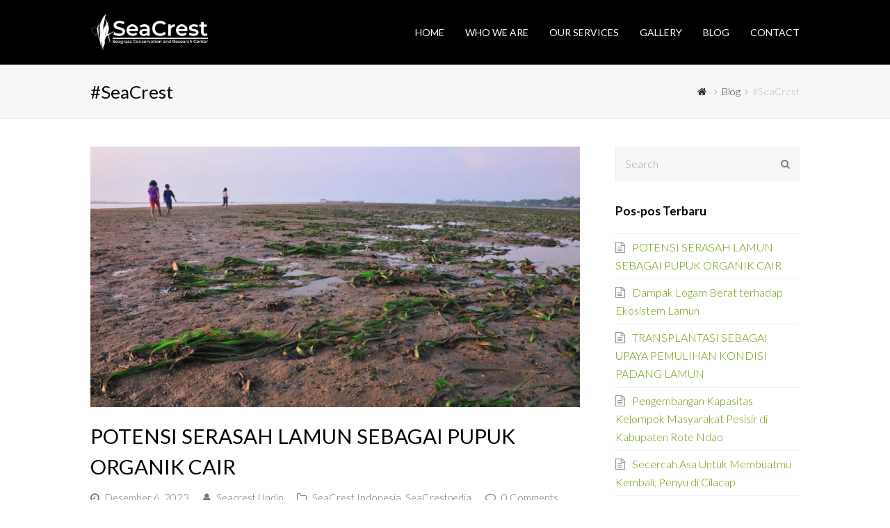

--- FILE ---
content_type: text/html; charset=UTF-8
request_url: https://seacrest.or.id/tag/seacrest-2/
body_size: 9086
content:
<!DOCTYPE html>
<html lang="id" itemscope itemtype="http://schema.org/WebPage">
<head>
<meta charset="UTF-8">
<link rel="profile" href="http://gmpg.org/xfn/11">
<title>#SeaCrest &#8211; Seacrest</title>
<meta name='robots' content='max-image-preview:large' />
<meta name="viewport" content="width=device-width, initial-scale=1">
<meta name="generator" content="Total WordPress Theme 4.6.1" />
<meta http-equiv="X-UA-Compatible" content="IE=edge" />
<link rel='dns-prefetch' href='//fonts.googleapis.com' />
<link rel="alternate" type="application/rss+xml" title="Seacrest &raquo; Feed" href="https://seacrest.or.id/feed/" />
<link rel="alternate" type="application/rss+xml" title="Seacrest &raquo; Umpan Komentar" href="https://seacrest.or.id/comments/feed/" />
<link rel="alternate" type="application/rss+xml" title="Seacrest &raquo; #SeaCrest Umpan Tag" href="https://seacrest.or.id/tag/seacrest-2/feed/" />
<style id='wp-img-auto-sizes-contain-inline-css' type='text/css'>
img:is([sizes=auto i],[sizes^="auto," i]){contain-intrinsic-size:3000px 1500px}
/*# sourceURL=wp-img-auto-sizes-contain-inline-css */
</style>

<link rel='stylesheet' id='js_composer_front-css' href='https://seacrest.or.id/wp-content/plugins/js_composer/assets/css/js_composer.min.css?ver=5.4.7' type='text/css' media='all' />
<link rel='stylesheet' id='wp-block-library-css' href='https://seacrest.or.id/wp-includes/css/dist/block-library/style.min.css?ver=6.9' type='text/css' media='all' />
<style id='global-styles-inline-css' type='text/css'>
:root{--wp--preset--aspect-ratio--square: 1;--wp--preset--aspect-ratio--4-3: 4/3;--wp--preset--aspect-ratio--3-4: 3/4;--wp--preset--aspect-ratio--3-2: 3/2;--wp--preset--aspect-ratio--2-3: 2/3;--wp--preset--aspect-ratio--16-9: 16/9;--wp--preset--aspect-ratio--9-16: 9/16;--wp--preset--color--black: #000000;--wp--preset--color--cyan-bluish-gray: #abb8c3;--wp--preset--color--white: #ffffff;--wp--preset--color--pale-pink: #f78da7;--wp--preset--color--vivid-red: #cf2e2e;--wp--preset--color--luminous-vivid-orange: #ff6900;--wp--preset--color--luminous-vivid-amber: #fcb900;--wp--preset--color--light-green-cyan: #7bdcb5;--wp--preset--color--vivid-green-cyan: #00d084;--wp--preset--color--pale-cyan-blue: #8ed1fc;--wp--preset--color--vivid-cyan-blue: #0693e3;--wp--preset--color--vivid-purple: #9b51e0;--wp--preset--gradient--vivid-cyan-blue-to-vivid-purple: linear-gradient(135deg,rgb(6,147,227) 0%,rgb(155,81,224) 100%);--wp--preset--gradient--light-green-cyan-to-vivid-green-cyan: linear-gradient(135deg,rgb(122,220,180) 0%,rgb(0,208,130) 100%);--wp--preset--gradient--luminous-vivid-amber-to-luminous-vivid-orange: linear-gradient(135deg,rgb(252,185,0) 0%,rgb(255,105,0) 100%);--wp--preset--gradient--luminous-vivid-orange-to-vivid-red: linear-gradient(135deg,rgb(255,105,0) 0%,rgb(207,46,46) 100%);--wp--preset--gradient--very-light-gray-to-cyan-bluish-gray: linear-gradient(135deg,rgb(238,238,238) 0%,rgb(169,184,195) 100%);--wp--preset--gradient--cool-to-warm-spectrum: linear-gradient(135deg,rgb(74,234,220) 0%,rgb(151,120,209) 20%,rgb(207,42,186) 40%,rgb(238,44,130) 60%,rgb(251,105,98) 80%,rgb(254,248,76) 100%);--wp--preset--gradient--blush-light-purple: linear-gradient(135deg,rgb(255,206,236) 0%,rgb(152,150,240) 100%);--wp--preset--gradient--blush-bordeaux: linear-gradient(135deg,rgb(254,205,165) 0%,rgb(254,45,45) 50%,rgb(107,0,62) 100%);--wp--preset--gradient--luminous-dusk: linear-gradient(135deg,rgb(255,203,112) 0%,rgb(199,81,192) 50%,rgb(65,88,208) 100%);--wp--preset--gradient--pale-ocean: linear-gradient(135deg,rgb(255,245,203) 0%,rgb(182,227,212) 50%,rgb(51,167,181) 100%);--wp--preset--gradient--electric-grass: linear-gradient(135deg,rgb(202,248,128) 0%,rgb(113,206,126) 100%);--wp--preset--gradient--midnight: linear-gradient(135deg,rgb(2,3,129) 0%,rgb(40,116,252) 100%);--wp--preset--font-size--small: 13px;--wp--preset--font-size--medium: 20px;--wp--preset--font-size--large: 36px;--wp--preset--font-size--x-large: 42px;--wp--preset--spacing--20: 0.44rem;--wp--preset--spacing--30: 0.67rem;--wp--preset--spacing--40: 1rem;--wp--preset--spacing--50: 1.5rem;--wp--preset--spacing--60: 2.25rem;--wp--preset--spacing--70: 3.38rem;--wp--preset--spacing--80: 5.06rem;--wp--preset--shadow--natural: 6px 6px 9px rgba(0, 0, 0, 0.2);--wp--preset--shadow--deep: 12px 12px 50px rgba(0, 0, 0, 0.4);--wp--preset--shadow--sharp: 6px 6px 0px rgba(0, 0, 0, 0.2);--wp--preset--shadow--outlined: 6px 6px 0px -3px rgb(255, 255, 255), 6px 6px rgb(0, 0, 0);--wp--preset--shadow--crisp: 6px 6px 0px rgb(0, 0, 0);}:where(.is-layout-flex){gap: 0.5em;}:where(.is-layout-grid){gap: 0.5em;}body .is-layout-flex{display: flex;}.is-layout-flex{flex-wrap: wrap;align-items: center;}.is-layout-flex > :is(*, div){margin: 0;}body .is-layout-grid{display: grid;}.is-layout-grid > :is(*, div){margin: 0;}:where(.wp-block-columns.is-layout-flex){gap: 2em;}:where(.wp-block-columns.is-layout-grid){gap: 2em;}:where(.wp-block-post-template.is-layout-flex){gap: 1.25em;}:where(.wp-block-post-template.is-layout-grid){gap: 1.25em;}.has-black-color{color: var(--wp--preset--color--black) !important;}.has-cyan-bluish-gray-color{color: var(--wp--preset--color--cyan-bluish-gray) !important;}.has-white-color{color: var(--wp--preset--color--white) !important;}.has-pale-pink-color{color: var(--wp--preset--color--pale-pink) !important;}.has-vivid-red-color{color: var(--wp--preset--color--vivid-red) !important;}.has-luminous-vivid-orange-color{color: var(--wp--preset--color--luminous-vivid-orange) !important;}.has-luminous-vivid-amber-color{color: var(--wp--preset--color--luminous-vivid-amber) !important;}.has-light-green-cyan-color{color: var(--wp--preset--color--light-green-cyan) !important;}.has-vivid-green-cyan-color{color: var(--wp--preset--color--vivid-green-cyan) !important;}.has-pale-cyan-blue-color{color: var(--wp--preset--color--pale-cyan-blue) !important;}.has-vivid-cyan-blue-color{color: var(--wp--preset--color--vivid-cyan-blue) !important;}.has-vivid-purple-color{color: var(--wp--preset--color--vivid-purple) !important;}.has-black-background-color{background-color: var(--wp--preset--color--black) !important;}.has-cyan-bluish-gray-background-color{background-color: var(--wp--preset--color--cyan-bluish-gray) !important;}.has-white-background-color{background-color: var(--wp--preset--color--white) !important;}.has-pale-pink-background-color{background-color: var(--wp--preset--color--pale-pink) !important;}.has-vivid-red-background-color{background-color: var(--wp--preset--color--vivid-red) !important;}.has-luminous-vivid-orange-background-color{background-color: var(--wp--preset--color--luminous-vivid-orange) !important;}.has-luminous-vivid-amber-background-color{background-color: var(--wp--preset--color--luminous-vivid-amber) !important;}.has-light-green-cyan-background-color{background-color: var(--wp--preset--color--light-green-cyan) !important;}.has-vivid-green-cyan-background-color{background-color: var(--wp--preset--color--vivid-green-cyan) !important;}.has-pale-cyan-blue-background-color{background-color: var(--wp--preset--color--pale-cyan-blue) !important;}.has-vivid-cyan-blue-background-color{background-color: var(--wp--preset--color--vivid-cyan-blue) !important;}.has-vivid-purple-background-color{background-color: var(--wp--preset--color--vivid-purple) !important;}.has-black-border-color{border-color: var(--wp--preset--color--black) !important;}.has-cyan-bluish-gray-border-color{border-color: var(--wp--preset--color--cyan-bluish-gray) !important;}.has-white-border-color{border-color: var(--wp--preset--color--white) !important;}.has-pale-pink-border-color{border-color: var(--wp--preset--color--pale-pink) !important;}.has-vivid-red-border-color{border-color: var(--wp--preset--color--vivid-red) !important;}.has-luminous-vivid-orange-border-color{border-color: var(--wp--preset--color--luminous-vivid-orange) !important;}.has-luminous-vivid-amber-border-color{border-color: var(--wp--preset--color--luminous-vivid-amber) !important;}.has-light-green-cyan-border-color{border-color: var(--wp--preset--color--light-green-cyan) !important;}.has-vivid-green-cyan-border-color{border-color: var(--wp--preset--color--vivid-green-cyan) !important;}.has-pale-cyan-blue-border-color{border-color: var(--wp--preset--color--pale-cyan-blue) !important;}.has-vivid-cyan-blue-border-color{border-color: var(--wp--preset--color--vivid-cyan-blue) !important;}.has-vivid-purple-border-color{border-color: var(--wp--preset--color--vivid-purple) !important;}.has-vivid-cyan-blue-to-vivid-purple-gradient-background{background: var(--wp--preset--gradient--vivid-cyan-blue-to-vivid-purple) !important;}.has-light-green-cyan-to-vivid-green-cyan-gradient-background{background: var(--wp--preset--gradient--light-green-cyan-to-vivid-green-cyan) !important;}.has-luminous-vivid-amber-to-luminous-vivid-orange-gradient-background{background: var(--wp--preset--gradient--luminous-vivid-amber-to-luminous-vivid-orange) !important;}.has-luminous-vivid-orange-to-vivid-red-gradient-background{background: var(--wp--preset--gradient--luminous-vivid-orange-to-vivid-red) !important;}.has-very-light-gray-to-cyan-bluish-gray-gradient-background{background: var(--wp--preset--gradient--very-light-gray-to-cyan-bluish-gray) !important;}.has-cool-to-warm-spectrum-gradient-background{background: var(--wp--preset--gradient--cool-to-warm-spectrum) !important;}.has-blush-light-purple-gradient-background{background: var(--wp--preset--gradient--blush-light-purple) !important;}.has-blush-bordeaux-gradient-background{background: var(--wp--preset--gradient--blush-bordeaux) !important;}.has-luminous-dusk-gradient-background{background: var(--wp--preset--gradient--luminous-dusk) !important;}.has-pale-ocean-gradient-background{background: var(--wp--preset--gradient--pale-ocean) !important;}.has-electric-grass-gradient-background{background: var(--wp--preset--gradient--electric-grass) !important;}.has-midnight-gradient-background{background: var(--wp--preset--gradient--midnight) !important;}.has-small-font-size{font-size: var(--wp--preset--font-size--small) !important;}.has-medium-font-size{font-size: var(--wp--preset--font-size--medium) !important;}.has-large-font-size{font-size: var(--wp--preset--font-size--large) !important;}.has-x-large-font-size{font-size: var(--wp--preset--font-size--x-large) !important;}
/*# sourceURL=global-styles-inline-css */
</style>

<style id='classic-theme-styles-inline-css' type='text/css'>
/*! This file is auto-generated */
.wp-block-button__link{color:#fff;background-color:#32373c;border-radius:9999px;box-shadow:none;text-decoration:none;padding:calc(.667em + 2px) calc(1.333em + 2px);font-size:1.125em}.wp-block-file__button{background:#32373c;color:#fff;text-decoration:none}
/*# sourceURL=/wp-includes/css/classic-themes.min.css */
</style>
<link rel='stylesheet' id='rs-plugin-settings-css' href='https://seacrest.or.id/wp-content/plugins/revslider/public/assets/css/settings.css?ver=5.4.7.2' type='text/css' media='all' />
<style id='rs-plugin-settings-inline-css' type='text/css'>
#rs-demo-id {}
/*# sourceURL=rs-plugin-settings-inline-css */
</style>
<link rel='stylesheet' id='wpex-style-css' href='https://seacrest.or.id/wp-content/themes/Total/style.css?ver=4.6.1' type='text/css' media='all' />
<link rel='stylesheet' id='wpex-google-font-lato-css' href='//fonts.googleapis.com/css?family=Lato:100,200,300,400,500,600,700,800,900,100i,200i,300i,400i,500i,600i,700i,800i,900i&#038;subset=latin' type='text/css' media='all' />
<link rel='stylesheet' id='wpex-visual-composer-css' href='https://seacrest.or.id/wp-content/themes/Total/assets/css/wpex-visual-composer.css?ver=4.6.1' type='text/css' media='all' />
<link rel='stylesheet' id='wpex-visual-composer-extend-css' href='https://seacrest.or.id/wp-content/themes/Total/assets/css/wpex-visual-composer-extend.css?ver=4.6.1' type='text/css' media='all' />
<link rel='stylesheet' id='wpex-responsive-css' href='https://seacrest.or.id/wp-content/themes/Total/assets/css/wpex-responsive.css?ver=4.6.1' type='text/css' media='all' />
<script type="text/javascript" src="https://seacrest.or.id/wp-includes/js/jquery/jquery.min.js?ver=3.7.1" id="jquery-core-js"></script>
<script type="text/javascript" src="https://seacrest.or.id/wp-includes/js/jquery/jquery-migrate.min.js?ver=3.4.1" id="jquery-migrate-js"></script>
<script type="text/javascript" src="https://seacrest.or.id/wp-content/plugins/revslider/public/assets/js/jquery.themepunch.tools.min.js?ver=5.4.7.2" id="tp-tools-js"></script>
<script type="text/javascript" src="https://seacrest.or.id/wp-content/plugins/revslider/public/assets/js/jquery.themepunch.revolution.min.js?ver=5.4.7.2" id="revmin-js"></script>
<link rel="https://api.w.org/" href="https://seacrest.or.id/wp-json/" /><link rel="alternate" title="JSON" type="application/json" href="https://seacrest.or.id/wp-json/wp/v2/tags/56" /><link rel="EditURI" type="application/rsd+xml" title="RSD" href="https://seacrest.or.id/xmlrpc.php?rsd" />
<meta name="generator" content="WordPress 6.9" />
<link rel="icon" href="https://seacrest.or.id/wp-content/uploads/2018/06/apple-icon-152x152.png" sizes="32x32"><link rel="shortcut icon" href="https://seacrest.or.id/wp-content/uploads/2018/06/apple-icon-152x152.png"><link rel="apple-touch-icon" href="https://seacrest.or.id/wp-content/uploads/2018/06/apple-icon-152x152.png" sizes="57x57" ><link rel="apple-touch-icon" href="https://seacrest.or.id/wp-content/uploads/2018/06/apple-icon-152x152.png" sizes="76x76" ><link rel="apple-touch-icon" href="https://seacrest.or.id/wp-content/uploads/2018/06/apple-icon-152x152.png" sizes="120x120"><link rel="apple-touch-icon" href="https://seacrest.or.id/wp-content/uploads/2018/06/apple-icon-152x152.png" sizes="114x114"><!--[if lte IE 9]><link rel="stylesheet" type="text/css" href="https://seacrest.or.id/wp-content/plugins/js_composer/assets/css/vc_lte_ie9.min.css" media="screen"><![endif]--><noscript><style type="text/css">body .wpex-vc-row-stretched, body .vc_row-o-full-height { visibility: visible; }</style></noscript><script type="text/javascript">function setREVStartSize(e){									
						try{ e.c=jQuery(e.c);var i=jQuery(window).width(),t=9999,r=0,n=0,l=0,f=0,s=0,h=0;
							if(e.responsiveLevels&&(jQuery.each(e.responsiveLevels,function(e,f){f>i&&(t=r=f,l=e),i>f&&f>r&&(r=f,n=e)}),t>r&&(l=n)),f=e.gridheight[l]||e.gridheight[0]||e.gridheight,s=e.gridwidth[l]||e.gridwidth[0]||e.gridwidth,h=i/s,h=h>1?1:h,f=Math.round(h*f),"fullscreen"==e.sliderLayout){var u=(e.c.width(),jQuery(window).height());if(void 0!=e.fullScreenOffsetContainer){var c=e.fullScreenOffsetContainer.split(",");if (c) jQuery.each(c,function(e,i){u=jQuery(i).length>0?u-jQuery(i).outerHeight(!0):u}),e.fullScreenOffset.split("%").length>1&&void 0!=e.fullScreenOffset&&e.fullScreenOffset.length>0?u-=jQuery(window).height()*parseInt(e.fullScreenOffset,0)/100:void 0!=e.fullScreenOffset&&e.fullScreenOffset.length>0&&(u-=parseInt(e.fullScreenOffset,0))}f=u}else void 0!=e.minHeight&&f<e.minHeight&&(f=e.minHeight);e.c.closest(".rev_slider_wrapper").css({height:f})					
						}catch(d){console.log("Failure at Presize of Slider:"+d)}						
					};</script>
<noscript><style type="text/css"> .wpb_animate_when_almost_visible { opacity: 1; }</style></noscript><style type="text/css" data-type="wpex-css" id="wpex-css">/*ACCENT COLOR*/.wpex-carousel-woocommerce .wpex-carousel-entry-details,a,.wpex-accent-color,#site-navigation .dropdown-menu a:hover,#site-navigation .dropdown-menu >.current-menu-item >a,#site-navigation .dropdown-menu >.current-menu-parent >a,h1 a:hover,h2 a:hover,a:hover h2,h3 a:hover,h4 a:hover,h5 a:hover,h6 a:hover,.entry-title a:hover,.modern-menu-widget a:hover,.theme-button.outline,.theme-button.clean{color:#669900}.vcex-skillbar-bar,.vcex-icon-box.style-five.link-wrap:hover,.vcex-icon-box.style-four.link-wrap:hover,.vcex-recent-news-date span.month,.vcex-pricing.featured .vcex-pricing-header,.vcex-testimonials-fullslider .sp-button:hover,.vcex-testimonials-fullslider .sp-selected-button,.vcex-social-links a:hover,.vcex-testimonials-fullslider.light-skin .sp-button:hover,.vcex-testimonials-fullslider.light-skin .sp-selected-button,.vcex-divider-dots span,.vcex-testimonials-fullslider .sp-button.sp-selected-button,.vcex-testimonials-fullslider .sp-button:hover,.wpex-accent-bg,.post-edit a,.background-highlight,input[type="submit"],.theme-button,button,.theme-button.outline:hover,.active .theme-button,.theme-button.active,#main .tagcloud a:hover,.post-tags a:hover,.wpex-carousel .owl-dot.active,.wpex-carousel .owl-prev,.wpex-carousel .owl-next,body #header-two-search #header-two-search-submit,#site-navigation .menu-button >a >span.link-inner,.modern-menu-widget li.current-menu-item a,#sidebar .widget_nav_menu .current-menu-item >a,.widget_nav_menu_accordion .widget_nav_menu .current-menu-item >a,#wp-calendar caption,#wp-calendar tbody td:hover a,.navbar-style-six .dropdown-menu >.current-menu-item >a,.navbar-style-six .dropdown-menu >.current-menu-parent >a,#wpex-sfb-l,#wpex-sfb-r,#wpex-sfb-t,#wpex-sfb-b,#site-scroll-top:hover{background-color:#669900}.vcex-heading-bottom-border-w-color .vcex-heading-inner{border-bottom-color:#669900}.wpb_tabs.tab-style-alternative-two .wpb_tabs_nav li.ui-tabs-active a{border-bottom-color:#669900}.theme-button.outline{border-color:#669900}#searchform-dropdown{border-color:#669900}.toggle-bar-btn:hover{border-top-color:#669900;border-right-color:#669900}body #site-navigation-wrap.nav-dropdown-top-border .dropdown-menu >li >ul{border-top-color:#669900}.theme-heading.border-w-color span.text{border-bottom-color:#669900}/*ACCENT HOVER COLOR*/.post-edit a:hover,.theme-button:hover,input[type="submit"]:hover,button:hover,.wpex-carousel .owl-prev:hover,.wpex-carousel .owl-next:hover,#site-navigation .menu-button >a >span.link-inner:hover{background-color:#669900}/*TYPOGRAPHY*/body{font-family:"Lato";font-weight:300;font-size:16px}#site-navigation .dropdown-menu a{font-family:"Lato";font-weight:400;font-size:14px;text-transform:uppercase}h1,h2,h3,h4,h5,h6,.theme-heading,.page-header-title,.heading-typography,.widget-title,.wpex-widget-recent-posts-title,.comment-reply-title,.vcex-heading,.entry-title,.sidebar-box .widget-title,.search-entry h2{font-family:"Lato"}.entry h2{font-family:"Lato"}/*ADVANCED STYLING CSS*/.is-sticky #site-header{border-color:transparent}#mobile-menu .wpex-bars>span,#mobile-menu .wpex-bars>span::before,#mobile-menu .wpex-bars>span::after{background-color:#ffffff}#mobile-menu a:hover .wpex-bars>span,#mobile-menu a:hover .wpex-bars>span::before,#mobile-menu a:hover .wpex-bars>span::after{background-color:#e2e8f0}/*CUSTOMIZER STYLING*/@media only screen and (min-width:960px){#site-logo img{max-width:175px}}@media only screen and (min-width:768px) and (max-width:959px){#site-logo img{max-width:175px}}@media only screen and (max-width:767px){#site-logo img{max-width:100px}}#site-scroll-top{color:#ffffff;background-color:#000000;border-color:#000000}#site-scroll-top:hover{background-color:#000000;border-color:#ffb700}.theme-button:hover,input[type="submit"]:hover,button:hover,#site-navigation .menu-button >a:hover >span.link-inner{background:#000000}.full-width-main-layout .container,.full-width-main-layout .vc_row-fluid.container,.boxed-main-layout #wrap{width:1020px}#site-header #site-header-inner{padding-top:20px}#site-header.overlay-header #site-header-inner{padding-top:20px;padding-bottom:20px}#site-header-inner{padding-bottom:20px}#site-header{background-color:#000000}#site-header-sticky-wrapper{background-color:#000000}#site-header-sticky-wrapper.is-sticky #site-header{background-color:#000000}.footer-has-reveal #site-header{background-color:#000000}#searchform-header-replace{background-color:#000000}body.wpex-has-vertical-header #site-header{background-color:#000000}#site-logo a.site-logo-text{color:#ffffff}.wpex-sticky-header-holder.is-sticky #site-header{opacity:10}#site-navigation .dropdown-menu >li >a{color:#ffffff}#site-navigation .dropdown-menu >li >a:hover,#site-navigation .dropdown-menu >li.sfHover >a{color:#669900}#site-navigation .dropdown-menu >.current-menu-item >a,#site-navigation .dropdown-menu >.current-menu-parent >a{color:#000000}#site-navigation .dropdown-menu >.current-menu-item >a >span.link-inner,#site-navigation .dropdown-menu >.current-menu-parent >a >span.link-inner{background-color:#669900}#mobile-menu a{color:#ffffff}#mobile-menu a:hover{color:#e2e8f0}#sidr-main{background-color:#222222}#sidr-main li,#sidr-main ul,.sidr-class-mobile-menu-searchform input,.sidr-class-mobile-menu-searchform input:focus{border-color:#222222}#sidr-main,.sidr-class-wpex-close{color:#ffffff}.sidr a:hover,.sidr-class-menu-item-has-children.active >a{color:#ffb700}.mobile-toggle-nav{background:#000000}.wpex-mobile-toggle-menu-fixed_top .mobile-toggle-nav{background:#000000}.mobile-toggle-nav a{border-color:#222222;color:#ffffff}.wpex-mobile-toggle-menu-fixed_top .mobile-toggle-nav a{border-color:#222222;color:#ffffff}.mobile-toggle-nav a:hover{color:#888888}.wpex-mobile-toggle-menu-fixed_top .mobile-toggle-nav a:hover{color:#888888}#footer-callout-wrap{background-color:#ffb700;border-color:#ffb700;color:#ffffff}#footer-callout .theme-button{border-radius:5px!important;background:#222222}#footer-callout .theme-button:hover{background:#333333}#footer-bottom-inner{padding:15px 0}.vc_column-inner{margin-bottom:40px}</style></head>

<body class="archive tag tag-seacrest-2 tag-56 wp-custom-logo wp-theme-Total wpex-theme wpex-responsive full-width-main-layout no-composer wpex-live-site content-right-sidebar has-sidebar has-breadcrumbs sidebar-widget-icons hasnt-overlay-header wpex-mobile-toggle-menu-icon_buttons has-mobile-menu wpex-share-p-horizontal wpb-js-composer js-comp-ver-5.4.7 vc_responsive">

	
<a href="#content" class="skip-to-content">skip to Main Content</a><span data-ls_id="#site_top"></span>
	<div id="outer-wrap" class="clr">

		
		<div id="wrap" class="clr">

			

<header id="site-header" class="header-one fixed-scroll custom-bg dyn-styles clr" itemscope="itemscope" itemtype="http://schema.org/WPHeader">

	
	<div id="site-header-inner" class="container clr">

		
<div id="site-logo" class="site-branding clr header-one-logo">
	<div id="site-logo-inner" class="clr"><a href="https://seacrest.or.id/" rel="home" class="main-logo"><img src="https://seacrest.or.id/wp-content/uploads/2019/12/LOGO-BARU-CUY-scaled.png" alt="Seacrest" class="logo-img" data-no-retina="data-no-retina" width="50" /></a></div>
</div>
	
	<div id="site-navigation-wrap" class="navbar-style-one wpex-dropdowns-caret clr">

		<nav id="site-navigation" class="navigation main-navigation clr" itemscope="itemscope" itemtype="http://schema.org/SiteNavigationElement">

			
				<ul id="menu-main" class="dropdown-menu sf-menu"><li id="menu-item-91" class="menu-item menu-item-type-post_type menu-item-object-page menu-item-home menu-item-91"><a href="https://seacrest.or.id/"><span class="link-inner">Home</span></a></li>
<li id="menu-item-90" class="menu-item menu-item-type-post_type menu-item-object-page menu-item-90"><a href="https://seacrest.or.id/who-we-are/"><span class="link-inner">Who We Are</span></a></li>
<li id="menu-item-88" class="menu-item menu-item-type-post_type menu-item-object-page menu-item-88"><a href="https://seacrest.or.id/services/"><span class="link-inner">Our Services</span></a></li>
<li id="menu-item-101" class="menu-item menu-item-type-post_type menu-item-object-page menu-item-101"><a href="https://seacrest.or.id/gallery/"><span class="link-inner">Gallery</span></a></li>
<li id="menu-item-102" class="menu-item menu-item-type-post_type menu-item-object-page current_page_parent menu-item-102"><a href="https://seacrest.or.id/blog/"><span class="link-inner">Blog</span></a></li>
<li id="menu-item-89" class="menu-item menu-item-type-post_type menu-item-object-page menu-item-89"><a href="https://seacrest.or.id/contact/"><span class="link-inner">Contact</span></a></li>
</ul>
			
		</nav><!-- #site-navigation -->

	</div><!-- #site-navigation-wrap -->

	

<div id="mobile-menu" class="clr wpex-mobile-menu-toggle wpex-hidden"><a href="#" class="mobile-menu-toggle"><span class="wpex-bars" aria-hidden="true"><span></span></span><span class="screen-reader-text">Open Mobile Menu</span></a></div>
	</div><!-- #site-header-inner -->

	
</header><!-- #header -->


			
			<main id="main" class="site-main clr">

				

<header class="page-header wpex-supports-mods">
	
		
	<div class="page-header-inner container clr">
		<h1 class="page-header-title wpex-clr" itemprop="headline"><span>#SeaCrest</span></h1><nav class="site-breadcrumbs wpex-clr hidden-phone position-absolute has-js-fix"><span class="breadcrumb-trail" itemscope itemtype="http://schema.org/BreadcrumbList"><span itemprop="itemListElement" itemscope itemtype="http://schema.org/ListItem" class="trail-begin"><a itemscope itemtype="http://schema.org/Thing" itemprop="item" href="https://seacrest.or.id/" rel="home"><span itemprop="name"><span class="fa fa-home"></span><span class="display-none">Home</span></span></a></span><span class="sep sep-1"> <span class="fa fa-angle-right"></span> </span><span itemprop="itemListElement" itemscope itemtype="http://schema.org/ListItem" class="trail-parent"><a itemscope itemtype="http://schema.org/Thing" itemprop="item" href="https://seacrest.or.id/blog/"><span itemprop="name">Blog</span></a></span><span class="sep sep-2"> <span class="fa fa-angle-right"></span> </span><span class="trail-end">#SeaCrest</span></span></nav>	</div><!-- .page-header-inner -->

	
</header><!-- .page-header -->


	<div id="content-wrap" class="container clr">

		
		<div id="primary" class="content-area clr">

			
			<div id="content" class="site-content">

				
				
<div id="blog-entries" class="entries clr">
<article id="post-1249" class="blog-entry clr large-image-entry-style col-1 post-1249 post type-post status-publish format-standard has-post-thumbnail hentry category-seacrest-indonesia category-seacrestpedia tag-lamunpora tag-seacrest-2 tag-seacrestindonesia tag-seacrestundip entry has-media">

	<div class="blog-entry-inner clr">

		
	<div class="blog-entry-media entry-media wpex-clr ">

		
			<a href="https://seacrest.or.id/potensi-serasah-lamun-sebagai-pupuk-organik-cair/" title="POTENSI SERASAH LAMUN SEBAGAI PUPUK ORGANIK CAIR" rel="bookmark" class="blog-entry-media-link">
				<img src="https://seacrest.or.id/wp-content/uploads/2023/12/kajian-3-750x400.png" width="750" height="400" alt="" data-no-retina="" />											</a><!-- .blog-entry-media-link -->
						
		
	</div><!-- .blog-entry-media -->


<header class="blog-entry-header wpex-clr">
	<h2 class="blog-entry-title entry-title"><a href="https://seacrest.or.id/potensi-serasah-lamun-sebagai-pupuk-organik-cair/" rel="bookmark">POTENSI SERASAH LAMUN SEBAGAI PUPUK ORGANIK CAIR</a></h2>
	</header>
<ul class="meta clr">

	
		
			<li class="meta-date"><span class="fa fa-clock-o" aria-hidden="true"></span><span class="updated">Desember 6, 2023</span></li>

		
	
		
			<li class="meta-author"><span class="fa fa-user" aria-hidden="true"></span><span class="vcard author"><span class="fn"><a href="https://seacrest.or.id/author/seacrest-undip/" title="Pos-pos oleh Seacrest Undip" rel="author" itemprop="author" itemscope="itemscope" itemtype="http://schema.org/Person">Seacrest Undip</a></span></span></li>

		
	
		
			
				<li class="meta-category"><span class="fa fa-folder-o" aria-hidden="true"></span><a href="https://seacrest.or.id/category/seacrest-indonesia/" title="SeaCrest Indonesia" class="term-50">SeaCrest Indonesia</a>, <a href="https://seacrest.or.id/category/seacrestpedia/" title="SeaCrestpedia" class="term-14">SeaCrestpedia</a></li>

			
		
	
		
			
				<li class="meta-comments comment-scroll"><span class="fa fa-comment-o" aria-hidden="true"></span><a href="https://seacrest.or.id/potensi-serasah-lamun-sebagai-pupuk-organik-cair/#comments_reply" class="comments-link" >0 Comments</a></li>

			
		
	
</ul><!-- .meta -->
<div class="blog-entry-excerpt wpex-clr">

	<p>Oleh: Samuel Sitanggang dan Tim Seagrass Conservation and Research Center (SEACREST) Universitas Diponegoro Lamun merupakan salah satu tumbuhan di wilayah pesisir yang memiliki nilai ekologis dan ekonomis yang tinggi yang kurang diketahui masyarakat. Wilayah Indonesia merupakan salah satu penyedia habitat&hellip;</p>
</div><!-- .blog-entry-excerpt -->
<div class="blog-entry-readmore clr">
	<a href="https://seacrest.or.id/potensi-serasah-lamun-sebagai-pupuk-organik-cair/" class="theme-button">Read More<span class="readmore-rarr hidden">&rarr;</span></a>
</div><!-- .blog-entry-readmore -->
	</div><!-- .blog-entry-inner -->

</article><!-- .blog-entry -->
</div>
				
				 
			</div><!-- #content -->

		
		</div><!-- #primary -->

		

<aside id="sidebar" class="sidebar-container sidebar-primary" itemscope="itemscope" itemtype="http://schema.org/WPSideBar">

	
	<div id="sidebar-inner" class="clr">

		<div id="search-2" class="sidebar-box widget widget_search clr">
<form method="get" class="searchform" action="https://seacrest.or.id/">
	<label>
		<span class="screen-reader-text">Search</span>
		<input type="search" class="field" name="s" placeholder="Search" />
	</label>
			<button type="submit" class="searchform-submit"><span class="fa fa-search" aria-hidden="true"></span><span class="screen-reader-text">Submit</span></button>
</form></div>
		<div id="recent-posts-2" class="sidebar-box widget widget_recent_entries clr">
		<div class="widget-title">Pos-pos Terbaru</div>
		<ul>
											<li>
					<a href="https://seacrest.or.id/potensi-serasah-lamun-sebagai-pupuk-organik-cair/">POTENSI SERASAH LAMUN SEBAGAI PUPUK ORGANIK CAIR</a>
									</li>
											<li>
					<a href="https://seacrest.or.id/dampak-logam-berat-terhadap-ekosistem-lamun/">Dampak Logam Berat terhadap Ekosistem Lamun</a>
									</li>
											<li>
					<a href="https://seacrest.or.id/transplantasi-sebagai-upaya-pemulihan-kondisi-padang-lamun/">TRANSPLANTASI SEBAGAI UPAYA PEMULIHAN KONDISI PADANG LAMUN</a>
									</li>
											<li>
					<a href="https://seacrest.or.id/pengembangan-kapasitas-kelompok-masyarakat-pesisir-di-kabupaten-rote-ndao/">Pengembangan Kapasitas Kelompok Masyarakat Pesisir di Kabupaten Rote Ndao</a>
									</li>
											<li>
					<a href="https://seacrest.or.id/secercah-asa-untuk-membuatmu-kembali-penyu-di-cilacap/">Secercah Asa Untuk Membuatmu Kembali, Penyu di Cilacap</a>
									</li>
					</ul>

		</div>
	</div><!-- #sidebar-inner -->

	
</aside><!-- #sidebar -->


	</div><!-- .container -->
	

			
		</main><!-- #main-content -->

		
		




<div id="footer-bottom" class="clr">
	<div id="footer-bottom-inner" class="container clr">
		
<div id="copyright" class="clr">
	Copyright Seacrest. 2026 - All Rights Reserved</div><!-- #copyright -->
<div id="footer-bottom-menu" class="clr"><div class="menu-footer-container"><ul id="menu-footer" class="menu"><li id="menu-item-92" class="menu-item menu-item-type-post_type menu-item-object-page menu-item-92"><a href="https://seacrest.or.id/services/">Our Services</a></li>
<li id="menu-item-93" class="menu-item menu-item-type-post_type menu-item-object-page menu-item-93"><a href="https://seacrest.or.id/contact/">Contact</a></li>
<li id="menu-item-94" class="menu-item menu-item-type-custom menu-item-object-custom menu-item-94"><a target="_blank" href="https://instagram.com/seacrestundip">Follow Us on Instagram</a></li>
</ul></div></div><!-- #footer-bottom-menu -->	</div><!-- #footer-bottom-inner -->
</div><!-- #footer-bottom -->


	</div><!-- #wrap -->

	
</div><!-- #outer-wrap -->


<script type="speculationrules">
{"prefetch":[{"source":"document","where":{"and":[{"href_matches":"/*"},{"not":{"href_matches":["/wp-*.php","/wp-admin/*","/wp-content/uploads/*","/wp-content/*","/wp-content/plugins/*","/wp-content/themes/Total/*","/*\\?(.+)"]}},{"not":{"selector_matches":"a[rel~=\"nofollow\"]"}},{"not":{"selector_matches":".no-prefetch, .no-prefetch a"}}]},"eagerness":"conservative"}]}
</script>

<div id="mobile-menu-search" class="clr wpex-hidden">
	<form method="get" action="https://seacrest.or.id/" class="mobile-menu-searchform">
		<input type="search" name="s" autocomplete="off" placeholder="Search" />
						<button type="submit" class="searchform-submit"><span class="fa fa-search"></span></button>
	</form>
</div><script type="text/javascript" id="wpex-core-js-extra">
/* <![CDATA[ */
var wpexLocalize = {"isRTL":"","mainLayout":"full-width","menuSearchStyle":"disabled","siteHeaderStyle":"one","megaMenuJS":"1","superfishDelay":"600","superfishSpeed":"fast","superfishSpeedOut":"fast","menuWidgetAccordion":"1","hasMobileMenu":"1","mobileMenuBreakpoint":"960","mobileMenuStyle":"toggle","mobileMenuToggleStyle":"icon_buttons","scrollToHash":"1","scrollToHashTimeout":"500","localScrollUpdateHash":"","localScrollHighlight":"1","localScrollSpeed":"1000","localScrollEasing":"easeInOutExpo","scrollTopSpeed":"1000","scrollTopOffset":"100","carouselSpeed":"150","lightboxType":"iLightbox","customSelects":".woocommerce-ordering .orderby, #dropdown_product_cat, .widget_categories form, .widget_archive select, .single-product .variations_form .variations select, .widget .dropdown_product_cat, .vcex-form-shortcode select","overlaysMobileSupport":"1","responsiveDataBreakpoints":{"tl":"1024px","tp":"959px","pl":"767px","pp":"479px"},"ajaxurl":"https://seacrest.or.id/wp-admin/admin-ajax.php","loadMore":{"text":"Load More","loadingText":"Loading...","failedText":"Failed to load posts."},"hasStickyHeader":"1","stickyHeaderStyle":"standard","hasStickyMobileHeader":"","overlayHeaderStickyTop":"0","stickyHeaderBreakPoint":"960","animateMobileToggle":"1","mobileToggleMenuPosition":"afterheader","iLightbox":{"auto":false,"skin":"minimal","path":"horizontal","infinite":false,"maxScale":1,"minScale":0,"width":1400,"height":"","videoWidth":1280,"videoHeight":720,"controls":{"arrows":true,"thumbnail":true,"fullscreen":true,"mousewheel":false,"slideshow":true},"slideshow":{"pauseTime":3000,"startPaused":true},"effects":{"reposition":true,"repositionSpeed":200,"switchSpeed":300,"loadedFadeSpeed":50,"fadeSpeed":500},"show":{"title":true,"speed":200},"hide":{"speed":200},"overlay":{"blur":true,"opacity":"0.9"},"social":{"start":true,"show":"mouseenter","hide":"mouseleave","buttons":false},"text":{"close":"Press Esc to close","enterFullscreen":"Enter Fullscreen (Shift+Enter)","exitFullscreen":"Exit Fullscreen (Shift+Enter)","slideShow":"Slideshow","next":"Next","previous":"Previous"},"thumbnails":{"maxWidth":120,"maxHeight":80}}};
//# sourceURL=wpex-core-js-extra
/* ]]> */
</script>
<script type="text/javascript" src="https://seacrest.or.id/wp-content/themes/Total/assets/js/wpex.min.js?ver=4.6.1" id="wpex-core-js"></script>
<script type="text/javascript" id="wpex-retina-js-extra">
/* <![CDATA[ */
var wpexRetina = {"mode":"2"};
//# sourceURL=wpex-retina-js-extra
/* ]]> */
</script>
<script type="text/javascript" src="https://seacrest.or.id/wp-content/themes/Total/assets/js/dynamic/retina.js?ver=0.0.2" id="wpex-retina-js"></script>

</body>
</html>

<!-- Page cached by LiteSpeed Cache 7.7 on 2026-01-22 05:22:36 -->